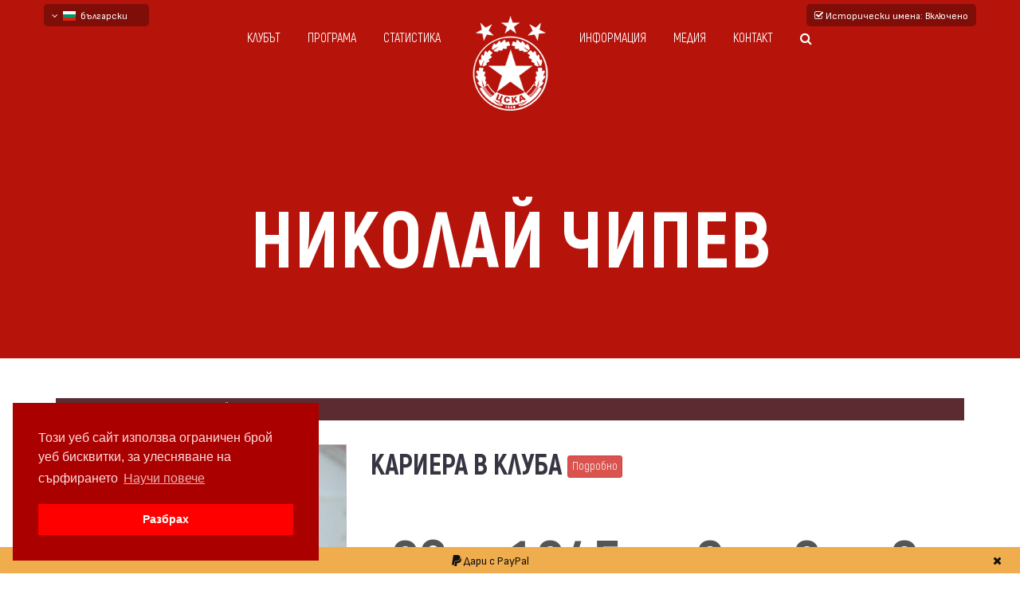

--- FILE ---
content_type: text/html; charset=UTF-8
request_url: https://www.fccska.com/%D0%BF%D1%80%D0%BE%D1%84%D0%B8%D0%BB/%D0%BD%D0%B8%D0%BA%D0%BE%D0%BB%D0%B0%D0%B9-%D1%87%D0%B8%D0%BF%D0%B5%D0%B2
body_size: 11369
content:
<!doctype html>
<!--[if lt IE 7]>		<html class="no-js lt-ie9 lt-ie8 lt-ie7" lang="bg"> <![endif]-->
<!--[if IE 7]>			<html class="no-js lt-ie9 lt-ie8" lang="bg"> <![endif]-->
<!--[if IE 8]>			<html class="no-js lt-ie9" lang="bg"> <![endif]-->
<!--[if gt IE 8]><!-->	<html class="no-js" lang="bg"> <!--<![endif]-->
	<head>
		<title>Николай Чипев &mdash; FCCSKA.com – сайт за статистика, история и медия архив на ФК ЦСКА</title>
		<meta http-equiv="Content-Type" content="text/html; charset=UTF-8" />
		<meta name="description" content="Николай Чипев - Юноша на ЦСКА, играе като дефанзивен халф или полузащитник. Дебютира през 2007, след което през същата година е даден под наем първо на Берое Стара Загора, а след това и на Чавдар Етрополе. През 2008 се завръща в ЦСКА, но скоро пак е даден под наем в Спортист Своге. С отбора на ЦСКА печели ..." />
		<meta name="viewport" content="width=device-width, initial-scale=1.0" />
		<meta name="robots" content="index, follow" />
		<meta name="msapplication-TileColor" content="#DA251D" />
		<meta name="msapplication-TileImage" content="/images/favicon/ms-icon-144x144.png" />
		<meta name="theme-color" content="#DA251D" />
						<meta property="og:url"           content="https://www.fccska.com/профил/николай-чипев" />
				<meta property="og:type"          content="profile" />
				<meta property="og:title"         content="Николай Чипев &mdash; FCCSKA.com – сайт за статистика, история и медия архив на ФК ЦСКА" />
				<meta property="og:description"   content="Николай Чипев - Юноша на ЦСКА, играе като дефанзивен халф или полузащитник. Дебютира през 2007, след което през същата година е даден под наем първо на Берое Стара Загора, а след това и на Чавдар Етрополе. През 2008 се завръща в ЦСКА, но скоро пак е даден под наем в Спортист Своге. С отбора на ЦСКА печели ..." />
				<meta property="og:image"         content="https://www.fccska.com/image/show/5c1a5ae1e2169a2ef6df1304da796aa3/07fe9417379102199a4905bba9447d9f/upload/2018/07/18/Nikolay_Chipev.jpg" />
				<meta property="fb:app_id"		  content="407044683103397" />
								<link rel="canonical" href="https://www.fccska.com/профил/николай-чипев" />
						<link rel="apple-touch-icon" sizes="57x57" href="/images/favicon/apple-icon-57x57.png" />
		<link rel="apple-touch-icon" sizes="60x60" href="/images/favicon/apple-icon-60x60.png" />
		<link rel="apple-touch-icon" sizes="72x72" href="/images/favicon/apple-icon-72x72.png" />
		<link rel="apple-touch-icon" sizes="76x76" href="/images/favicon/apple-icon-76x76.png" />
		<link rel="apple-touch-icon" sizes="114x114" href="/images/favicon/apple-icon-114x114.png" />
		<link rel="apple-touch-icon" sizes="120x120" href="/images/favicon/apple-icon-120x120.png" />
		<link rel="apple-touch-icon" sizes="144x144" href="/images/favicon/apple-icon-144x144.png" />
		<link rel="apple-touch-icon" sizes="152x152" href="/images/favicon/apple-icon-152x152.png" />
		<link rel="apple-touch-icon" sizes="180x180" href="/images/favicon/apple-icon-180x180.png" />
		<link rel="icon" type="image/png" sizes="192x192"  href="/images/favicon/android-icon-192x192.png" />
		<link rel="icon" type="image/png" sizes="32x32" href="/images/favicon/favicon-32x32.png" />
		<link rel="icon" type="image/png" sizes="96x96" href="/images/favicon/favicon-96x96.png" />
		<link rel="icon" type="image/png" sizes="16x16" href="/images/favicon/favicon-16x16.png" />
		<link rel="manifest" href="/images/favicon/manifest.json">
		<link rel="stylesheet" href="/css/theme/bootstrap.min.css" />
		<link rel="stylesheet" href="/css/theme/normalize.css" />
		<link rel="stylesheet"  href="/css/theme/font-awesome.min.css" />
		<link rel="stylesheet" href="/css/theme/transitions.css" />
		<link rel="stylesheet" href="/css/theme/prettyPhoto.css" />
		<link rel="stylesheet" href="/css/theme/swiper.min.css" />
		<link rel="stylesheet" href="/css/theme/jquery-ui.css" />
		<link rel="stylesheet" href="/css/theme/animate.css" />
		<link rel="stylesheet" href="/css/theme/owl.theme.css" />
		<link rel="stylesheet" href="/css/theme/owl.carousel.css" />
		<link rel="stylesheet" href="/css/theme/customScrollbar.css" />
		<link rel="stylesheet" href="/css/theme/icomoon.css" />
		<link rel="stylesheet" href="/css/theme/main.css?v=1.2" />
		<link rel="stylesheet" href="/css/theme/color.css" />
		<link rel="stylesheet" href="/css/theme/responsive.css" />
		<link href="/css/bootstrap-datetimepicker.min.css" rel="stylesheet" />
		<link href="/fonts/attractive/stylesheet.css" rel="stylesheet" />
		<link href="/fonts/akrobat/stylesheet.css" rel="stylesheet" />
		<link rel="preconnect" href="https://fonts.googleapis.com">
		<link rel="preconnect" href="https://fonts.gstatic.com" crossorigin>
		<link href="https://fonts.googleapis.com/css2?family=Sofia+Sans+Condensed:ital,wght@0,1..1000;1,1..1000&display=swap" rel="stylesheet">
				<link rel="stylesheet" type="text/css" href="//cdnjs.cloudflare.com/ajax/libs/cookieconsent2/3.0.3/cookieconsent.min.css" />
		<link rel="stylesheet" href="/css/css-loader.css" />
		<link rel="stylesheet" href="https://cdn.jsdelivr.net/gh/fancyapps/fancybox@3.5.7/dist/jquery.fancybox.min.css" />
		<link rel="stylesheet" href="/css/style.css?v=1.4.3" />
		<script src="/js/modernizr-2.8.3-respond-1.4.2.min.js"></script>
		<!-- Global site tag (gtag.js) - Google Analytics -->
		<script async src="https://www.googletagmanager.com/gtag/js?id=UA-118475991-1"></script>
		<script>
		  window.dataLayer = window.dataLayer || [];
		  function gtag(){dataLayer.push(arguments);}
		  gtag('js', new Date());

		  gtag('config', 'UA-118475991-1');
		</script>
		<script async src="//pagead2.googlesyndication.com/pagead/js/adsbygoogle.js"></script>
		<script>
		  (adsbygoogle = window.adsbygoogle || []).push({
		    google_ad_client: "ca-pub-7992283287587461",
		    enable_page_level_ads: true
		  });
		</script>
		<script>
		  window.fbAsyncInit = function() {
		    FB.init({
		      appId            : '407044683103397',
		      autoLogAppEvents : true,
		      xfbml            : true,
		      version          : 'v3.0'
		    });
		  };

		  (function(d, s, id){
		     var js, fjs = d.getElementsByTagName(s)[0];
		     if (d.getElementById(id)) {return;}
		     js = d.createElement(s); js.id = id;
		     js.src = "https://connect.facebook.net/en_US/sdk.js";
		     fjs.parentNode.insertBefore(js, fjs);
		   }(document, 'script', 'facebook-jssdk'));
		</script>
		<!-- Load Facebook SDK for JavaScript -->
		<script>(function(d, s, id) {
			var js, fjs = d.getElementsByTagName(s)[0];
			if (d.getElementById(id)) return;
			js = d.createElement(s); js.id = id;
			js.src = "https://connect.facebook.net/en_US/sdk.js#xfbml=1";
			fjs.parentNode.insertBefore(js, fjs);
			}(document, 'script', 'facebook-jssdk'));
		</script>
	</head>
	<body  class="bodypage">
		<div id="fb-root"></div>
		<!--************************************
				Wrapper Start
		*************************************-->
		<div id="tg-wrapper" class="tg-wrapper tg-haslayout">
			<!--************************************
		Mobile Menu Start
*************************************-->
<div id="tg-navigationm-mobile" class="tg-navigationm-mobile collapse navbar-collapse">
	<span id="tg-close" class="tg-close fa fa-close"></span>
	<div class="tg-colhalf">
		<ul>
			<li>
				<a href="/клубът" class="submenulink">Клубът</a>
				<ul class="tg-dropdown-menu">
					<li><a href="/настоящ-състав">Настоящ състав</a></li>
					<li><a href="/треньори">Треньори</a></li>
					<li><a href="/профили">Профили</a></li>
					<li><a href="/емблеми-на-цска">Емблеми</a></li>
													<li><a href="/екипи">Екипи</a></li>
								<li><a href="/бази">Бази</a></li>
											</ul>
			</li>
			<li>
				<a href="/програма">Програма</a>
			</li>
			<li>
				<a class="submenulink">Статистика</a>
				<ul class="tg-dropdown-menu">
					<li><a href="/сезони">Сезони</a></li>
					<li><a href="/турнири">Турнири</a></li>
					<li><a href="/клубове">Срещу другите</a></li>
					<li><a href="/най-големи-победи">Най-големи победи</a></li>
					<li><a href="/на-днешния-ден">На днешния ден</a></li>
				</ul>
			</li>
			<li>
				<a class="submenulink">Информация</a>
				<ul class="tg-dropdown-menu">
											<li><a href="/история">История</a></li>
						<li><a href="/коментари-и-анализи">Коментари и анализи</a></li>
											<li><a href="/за-fccska-com">За нас</a></li>
					<li><a href="/източници">Източници</a></li>
				</ul>
			</li>
			<li>
				<a class="submenulink">Медия</a>
				<ul class="tg-dropdown-menu">
					<li><a href="/галерия">Галерия</a></li>
					<li><a href="/видео">Видео</a></li>
					<li><a href="/филмова-фотография">Филмова фотография</a></li>
					<li><a href="/мачови-програми">Мачови програми</a></li>
					<li><a href="/библиотека">Библиотека</a></li>
					<li><a href="/сувенири">Сувенири</a></li>
				</ul>
			</li>
			<li><a href="/контакт">Контакт</a></li>
			<li class="">
				<a class="tg-btn-search" href="javascript:void(0)"><i class="fa fa-search"></i></a>
			</li>
		</ul>
	</div>
</div>
<!--************************************
		Mobile Menu End
*************************************-->
<!--************************************
		Header Start
*************************************-->
<header id="tg-header" class="tg-header tg-haslayout">
	<div class="container relative">
		<div class="language_container">
									<span data-href="https://www.fccska.com" class="change_language"><span class="fa fa-angle-down"></span>&nbsp;&nbsp;<img src="https://www.fccska.com/images/flags/bul.svg" class="flag-sm" alt="bulgarian" />&nbsp;&nbsp;български</span>
								<div class="change_language_container">
											<a href="https://en.fccska.com" class="change_language_item"><img src="https://www.fccska.com/images/flags/gbr.svg" class="flag-sm" alt="English - beta" />&nbsp;&nbsp;English - beta</a>
													<a href="https://ru.fccska.com" class="change_language_item"><img src="https://www.fccska.com/images/flags/rus.svg" class="flag-sm" alt="русский - бета" />&nbsp;&nbsp;русский - бета</a>
									</div>
		</div>
						<a href="#" id="dont-historic-names"><span class="fa fa-check-square-o"></span> Исторически имена<span class="hidden-xs">: Включено</span></a>
						<div class="col-md-10 col-md-offset-1 col-sm-12 col-xs-12">
			<div class="row">
				<nav id="tg-nav" class="tg-nav brand-center">
					<div class="navbar-header">
						<button type="button" class="navbar-toggle collapsed" data-toggle="collapse" data-target="#tg-navigationm-mobile">
							<i class="fa fa-bars"></i>
						</button>
						<strong class="tg-logo">
							<a href="/"><img src="/images/logo.png" alt="image description"></a>
						</strong>
					</div>
					<div id="tg-navigation" class="tg-navigation">
						<div class="tg-colhalf">
							<ul>
								<li>
									<a href="/клубът">Клубът</a>
									<ul class="tg-dropdown-menu">
										<li><a href="/настоящ-състав">Настоящ състав</a></li>
										<li><a href="/треньори">Треньори</a></li>
										<li><a href="/профили">Профили</a></li>
										<li><a href="/емблеми-на-цска">Емблеми</a></li>
																					<li><a href="/екипи">Екипи</a>
												<ul class="tg-dropdown-menu">
													<li><a href="/екипи-на-цска-през-2020-те">през 2020-те</a></li>
													<li><a href="/екипи-на-цска-през-2010-те">през 2010-те</a></li>
													<li><a href="/екипи-на-цска-през-2000-те">през 2000-те</a></li>
													<li><a href="/екипи-на-цска-през-1990-те">през 1990-те</a></li>
													<li><a href="/екипи-на-цска-през-1980-те">през 1980-те</a></li>
													<li><a href="/екипи-на-цска-през-1970-те">през 1970-те</a></li>
													<li><a href="/екипи-на-цска-през-1960-те">през 1960-те</a></li>
													<li><a href="/екипи-на-цска-през-1950-те">през 1950-те</a></li>
												</ul>
											</li>
											<li><a href="/бази">Бази</a></li>
																				</ul>
								</li>
								<li>
									<a href="/програма">Програма</a>
								</li>
								<li>
									<a>Статистика</a>
									<ul class="tg-dropdown-menu">
										<li><a href="/сезони">Сезони</a></li>
										<li><a href="/турнири">Турнири</a></li>
										<li><a href="/клубове">Срещу другите</a></li>
										<li><a href="/най-големи-победи">Най-големи победи</a></li>
										<li><a href="/на-днешния-ден">На днешния ден</a></li>
									</ul>
								</li>
							</ul>
						</div>
						<div class="tg-colhalf">
							<ul>
								<li>
									<a>Информация</a>
									<ul class="tg-dropdown-menu">
																					<li><a href="/история">История</a></li>
											<li><a href="/коментари-и-анализи">Коментари и анализи</a></li>
																					<li><a href="/за-fccska-com" class="submenulink">За нас</a></li>
										<li><a href="/източници">Източници</a></li>
										<li><a href="/авторски-права">Авторски права</a></li>
									</ul>
								</li>
								<li>
									<a>Медия</a>
									<ul class="tg-dropdown-menu">
										<li><a href="/галерия">Галерия</a></li>
										<li><a href="/видео">Видео</a></li>
										<li><a href="/филмова-фотография">Филмова фотография</a></li>
										<li><a href="/мачови-програми">Мачови програми</a></li>
										<li><a href="/библиотека">Библиотека</a></li>
										<li><a href="/сувенири">Сувенири</a></li>
									</ul>
								</li>
								<li><a href="/контакт">Контакт</a></li>
								<li class="">
									<a class="tg-btn-search" href="javascript:void(0)"><i class="fa fa-search"></i></a>
								</li>
							</ul>
						</div>
					</div>
				</nav>
			</div>
		</div>
	</div>
</header>
<!--************************************
		Header End
*************************************-->
			<!--************************************
		Banner Start
*************************************-->
<div class="tg-banner tg-haslayout">
	<div class="tg-imglayer"></div>
	<div class="container">
		<div class="row">
			<div class="tg-banner-content tg-haslayout">
				<div class="tg-pagetitle">
					<h1><span>Николай Чипев</span></h1>
				</div>
			</div>
		</div>
	</div>
</div>
<!--************************************
		Banner End
*************************************-->
			<!--************************************
					Main Start
			*************************************-->
			<main id="tg-main" class="tg-main tg-haslayout">
				<div class="tg-main-section tg-haslayout player-profile">
	<div class="container">
		<div class="row">
			<div id="tg-twocolumns" class="tg-twocolumns tg-haslayout">
				<div class="col-sm-12 col-xs-12">
					<figure class="tg-postimg tg-postimgdetail">
						<figcaption>
							<ul class="tg-postmetadata">
								<li><a href="/">Начало</a></li>
								<li><a href="/профили">Профили</a></li>
																<li>
									Николай Чипев								</li>
															</ul>
						</figcaption>
					</figure>
				</div>
				<div class="col-xs-12">
					<div class="col-sm-4">
						<div class="player-profile-leftside">
																<div class="relative">
										<a href="https://www.fccska.com/image/show/53b2437c2b0ba1106f0399d74a4d5ca1/92eb5ffee6ae2fec3ad71c777531578f/upload/2018/07/18/Nikolay_Chipev.jpg" rel="gallery" class="fancy-match zoom_in" title="" data-caption="" data-copy="">
											<img class="img-responsive" src="https://www.fccska.com/image/show/5c1a5ae1e2169a2ef6df1304da796aa3/07fe9417379102199a4905bba9447d9f/upload/2018/07/18/Nikolay_Chipev.jpg" alt="Николай Чипев" title="Николай Чипев" />
										</a>
																			</div>
																<div class="clearfix"></div>
							
							<h3>
								Николай Чипев											<div>
												<small>Николай Стаменов Чипев</small>
											</div>
																		</h3>
																<span>Дефанзивен халф, Полузащитник</span>
																<h4>Националност</h4>
							<span><img src="https://www.fccska.com/images/flags/bul.svg" class="flag" alt="BUL" /> България</span>
																<h4>Дата на раждане</h4>
									<span>20 февруари 1989 г. /на  36 години/</span>
																			<br /><span>София</span>
																	<div class="player-share">
								<ul>
									<li><a class="facebook facebook_share" href="#"><i class="fa fa-facebook"></i></a></li>
									<li><a class="twitter twitter_share" href="#"><i class="fa fa-twitter"></i></a></li>
																	</ul>
							</div>
																	<aside id="profile-other-info">
											<p><strong>Сезони за ЦСКА:</strong></p>

<p>2006/2007 - 7 мача</p>

<p>2007/2008 - 0 мача</p>

<p>2008/2009 - 22 мача</p>

<p>2009/2010 - 0 мача</p>
										</aside>
															</div>
						<!--player-profile-leftside-->
					</div>
					<!--col-sm-4-->

					<div class="col-sm-8">
						<div class="player-profile-rightside">
																<div class="media">
										<h2>Кариера в клуба <button type="button" id="show_detailed_profile_stats" class="btn btn-sm btn-danger" data-d="Подробно" data-c="Общо">Подробно</button></h2>
										<div id="combined_profile_stats">
											<div class="col-xs-2">
												<h3>29<small class="text-danger"></small></h3>
												<span>Мача</span>
											</div>
											<div class="col-xs-4">
												<h3>1245<small class="text-danger"></small></h3>
												<span>Минути</span>
											</div>
											<div class="col-xs-2">
												<h3>0<small class="text-danger"></small></h3>
												<span>Гола</span>
											</div>
																								<div class="col-xs-2">
														<h3>2<small class="text-danger"></small></h3>
														<span>Жълти картона</span>
													</div>
													<div class="col-xs-2">
														<h3>0<small class="text-danger"></small></h3>
														<span>Червени картона</span>
													</div>
																						</div>
									</div>
																		<table id="detailed_profile_stats" class="hidden">
											<thead>
												<tr class="text-center">
													<td>&nbsp;</td>
													<td>Мача<small class="text-danger"></small></td>
													<td>Минути<small class="text-danger"></small></td>
													<td>Гола<small class="text-danger"></small></td>
																												<td>ЖК<small class="text-danger"></small></td>
															<td>ЧК<small class="text-danger"></small></td>
																											</tr>
											</thead>
											<tbody>
																										<tr>
															<td>
																<span>Първенство</span>
															</td>
															<td class="text-center">
																<span>26</span>
															</td>
															<td class="text-center">
																<span>1115</span>
															</td>
															<td class="text-center">
																<span>0</span>
															</td>
																																<td class="text-center">
																		<span>1</span>
																	</td>
																																<td class="text-center">
																<span>0</span>
															</td>
														</tr>
																											<tr>
															<td>
																<span>Купи</span>
															</td>
															<td class="text-center">
																<span>3</span>
															</td>
															<td class="text-center">
																<span>130</span>
															</td>
															<td class="text-center">
																<span>0</span>
															</td>
																																<td class="text-center">
																		<span>1</span>
																	</td>
																																<td class="text-center">
																<span>0</span>
															</td>
														</tr>
																								</tbody>
										</table>
																				<div id="profile-biography">
											<h3>Кариера</h3>
											<p>Юноша на ЦСКА, играе като дефанзивен халф или полузащитник. Дебютира през 2007, след което през същата година е даден под наем първо на Берое Стара Загора, а след това и на Чавдар Етрополе. През 2008 се завръща в ЦСКА, но скоро пак е даден под наем в Спортист Своге. С отбора на ЦСКА печели шампионска титла през сезон 2007/08 и суперкупата на България през 2008. След като се завръща в ЦСКА, отново не успява да се наложи и през 2010 преминава в Локомотив Пловдив. През 2011 преминава първо в Хамрун Спартанс Малта, а след това и в Монтана. През 2012 играе във Видима-Раковски Севлиево, а след това и в Славия София. През 2013 играе за Светкавица Търговище, а след това и в Нефтохимик Бургас. Следващата 2014 отново е в два отбора Берое Стара Загора и Спартак Варна. През 2015 играе за отборите на Динамо Самарканд Узбекистан и Бухара Узбекистан. През 2016 играе за Спартак Плевен, а след което и за Монтана от лятото до края на 2016.</p>

<p>Играе мачове за националния ни тим до 19 години, след което играе и 8 мача с 1 гол за тима ни до 21 години.</p>
										</div>
																		<h6>Мачове за:</h6>
									<ul id="profile_matches_for" class="nav nav-pills nav-justified">
																							<li class="active" role="presentation"><a href="#matches_for_cska" class="btn btn-default" data-toggle="pill"><img alt="" src="https://www.fccska.com/image/show/abe9660bfb7ae0ea2839df10aec17c24/92eb5ffee6ae2fec3ad71c777531578f/upload/2024/01/02/cska-alt.png" srcset="https://www.fccska.com/image/show/abe9660bfb7ae0ea2839df10aec17c24/92eb5ffee6ae2fec3ad71c777531578f/upload/2024/01/02/cska-alt.png, https://www.fccska.com/image/show/33fe0c347e81a51911feab213fc3e7a2/92eb5ffee6ae2fec3ad71c777531578f/upload/2024/01/02/cska-alt.png 2x" alt="ЦСКА (София)" title="ЦСКА (София)" /> ЦСКА</a></li>
																									<li class="" role="presentation" class=""><a href="#matches_for_cska2" class="btn btn-default" data-toggle="pill"><img alt="" src="https://www.fccska.com/image/show/abe9660bfb7ae0ea2839df10aec17c24/92eb5ffee6ae2fec3ad71c777531578f/upload/2024/01/02/cska-alt-1704191860.png" srcset="https://www.fccska.com/image/show/abe9660bfb7ae0ea2839df10aec17c24/92eb5ffee6ae2fec3ad71c777531578f/upload/2024/01/02/cska-alt-1704191860.png, https://www.fccska.com/image/show/33fe0c347e81a51911feab213fc3e7a2/92eb5ffee6ae2fec3ad71c777531578f/upload/2024/01/02/cska-alt-1704191860.png 2x" alt="ЦСКА II (София)" title="ЦСКА II (София)" /> ЦСКА II</a></li>
																					</ul>
									<h6>Мачове като:</h6>
									<div id="profile_matches_as" class="tab-content">
										<div class="tab-pane fade in active" id="matches_for_cska">
											<ul class="nav nav-pills nav-justified">
																									<li class="active"><a href="https://www.fccska.com/профил/николай-чипев/type:player/page:1" class="btn btn-default btn-sm">Играч</a></li>
																											<li class=""><a href="https://www.fccska.com/профил/николай-чипев/type:friendly/page:1" class="btn btn-default btn-sm">Играч - Неофициални</a></li>
																								</ul>
										</div>
										<div class="tab-pane fade in " id="matches_for_cska2">
											<ul class="nav nav-pills nav-justified">
																									<li class=""><a href="https://www.fccska.com/профил/николай-чипев/type:reserve/page:1" class="btn btn-default btn-sm">Играч</a></li>
																								</ul>
										</div>
										<div class="tab-pane fade in " id="matches_for_u21">
											<ul class="nav nav-pills nav-justified">
																						</ul>
										</div>
										<div class="tab-pane fade in " id="matches_for_chavdar">
											<ul class="nav nav-pills nav-justified">
																						</ul>
										</div>
										<div class="tab-pane fade in " id="matches_for_as23">
											<ul class="nav nav-pills nav-justified">
																						</ul>
										</div>
									</div>
									<section id="profile_matches">	<div class="tg-section-heading mt20">
		<h3 class="relative">
			официални мачове
								<a href="https://www.fccska.com/профил/николай-чипев/type:player/page:0" class="prev-profile-matches tg-themebtnnext link_disabled"" data-p="661" data-page="-1" data-type="player" ><span class="fa fa-angle-left"></span></a>
					<a href="https://www.fccska.com/профил/николай-чипев/type:player/page:2" class="next-profile-matches tg-themebtnprev " data-p="661" data-page="1" data-type="player" ><span class="fa fa-angle-right"></span></a>
							</h3>
	</div>
	<section id="fixtures">
		<div class="clearfix"></div>
							<h5 class="match-tournament">
						<a href="/турнир/а-футболна-група-2008-09">„А“ футболна група 2008/09 &mdash; 30-и кръг</a>
											</h5>
					<div class="row fixture clearfix">
						<div class="col-xs-4 col-sm-4">
							<div class="pull-left team-logo">
								<img src="https://www.fccska.com/image/show/d8827e79992d7b206182a9a4f5fbc277/92eb5ffee6ae2fec3ad71c777531578f/upload/2017/09/07/CSKA_Sofia.png" srcset="https://www.fccska.com/image/show/d8827e79992d7b206182a9a4f5fbc277/92eb5ffee6ae2fec3ad71c777531578f/upload/2017/09/07/CSKA_Sofia.png, https://www.fccska.com/image/show/99f709c3cf9333a54bfc3f817dd932c7/92eb5ffee6ae2fec3ad71c777531578f/upload/2017/09/07/CSKA_Sofia.png 2x" alt="ЦСКА (София)" />
							</div>
							<h4>ЦСКА<br/><small>(София)</small></h4>
						</div>
						<div class="col-xs-4 col-sm-4 status text-center">
																	<h3>
											<a href="https://www.fccska.com/среща/m:цска-софия-локомотив-мездра-2-1/d:2009-06-13-17-00">
												2:1 																							</a>
										</h3>
																		<div class="fixture-date">
										13 юни 2009 г. 17:00 ч.									</div>
																<div class="fixture-stadium">
								Локомотив, Мездра							</div>
						</div>
						<div class="col-xs-4 col-sm-4 text-right">
							<div class="pull-right team-logo">
								<img src="https://www.fccska.com/image/show/d8827e79992d7b206182a9a4f5fbc277/92eb5ffee6ae2fec3ad71c777531578f/upload/2017/08/28/10119.png" srcset="https://www.fccska.com/image/show/d8827e79992d7b206182a9a4f5fbc277/92eb5ffee6ae2fec3ad71c777531578f/upload/2017/08/28/10119.png, https://www.fccska.com/image/show/99f709c3cf9333a54bfc3f817dd932c7/92eb5ffee6ae2fec3ad71c777531578f/upload/2017/08/28/10119.png 2x" alt="Локомотив (Мездра)" />
							</div>
							<h4>Локомотив<br/><small>(Мездра)</small></h4>
						</div>
					</div>
									<h5 class="match-tournament">
						<a href="/турнир/а-футболна-група-2008-09">„А“ футболна група 2008/09 &mdash; 28-и кръг</a>
											</h5>
					<div class="row fixture clearfix">
						<div class="col-xs-4 col-sm-4">
							<div class="pull-left team-logo">
								<img src="https://www.fccska.com/image/show/d8827e79992d7b206182a9a4f5fbc277/92eb5ffee6ae2fec3ad71c777531578f/upload/2017/09/07/CSKA_Sofia.png" srcset="https://www.fccska.com/image/show/d8827e79992d7b206182a9a4f5fbc277/92eb5ffee6ae2fec3ad71c777531578f/upload/2017/09/07/CSKA_Sofia.png, https://www.fccska.com/image/show/99f709c3cf9333a54bfc3f817dd932c7/92eb5ffee6ae2fec3ad71c777531578f/upload/2017/09/07/CSKA_Sofia.png 2x" alt="ЦСКА (София)" />
							</div>
							<h4>ЦСКА<br/><small>(София)</small></h4>
						</div>
						<div class="col-xs-4 col-sm-4 status text-center">
																	<h3>
											<a href="https://www.fccska.com/среща/m:цска-софия-локомотив-софия-1-0/d:2009-05-23-17-00">
												1:0 																							</a>
										</h3>
																		<div class="fixture-date">
										23 май 2009 г. 17:00 ч.									</div>
																<div class="fixture-stadium">
								Васил Левски, София							</div>
						</div>
						<div class="col-xs-4 col-sm-4 text-right">
							<div class="pull-right team-logo">
								<img src="https://www.fccska.com/image/show/d8827e79992d7b206182a9a4f5fbc277/92eb5ffee6ae2fec3ad71c777531578f/upload/2015/05/30/lokosf-1432992510.png" srcset="https://www.fccska.com/image/show/d8827e79992d7b206182a9a4f5fbc277/92eb5ffee6ae2fec3ad71c777531578f/upload/2015/05/30/lokosf-1432992510.png, https://www.fccska.com/image/show/99f709c3cf9333a54bfc3f817dd932c7/92eb5ffee6ae2fec3ad71c777531578f/upload/2015/05/30/lokosf-1432992510.png 2x" alt="Локомотив (София)" />
							</div>
							<h4>Локомотив<br/><small>(София)</small></h4>
						</div>
					</div>
									<h5 class="match-tournament">
						<a href="/турнир/а-футболна-група-2008-09">„А“ футболна група 2008/09 &mdash; 25-и кръг</a>
											</h5>
					<div class="row fixture clearfix">
						<div class="col-xs-4 col-sm-4">
							<div class="pull-left team-logo">
								<img src="https://www.fccska.com/image/show/d8827e79992d7b206182a9a4f5fbc277/92eb5ffee6ae2fec3ad71c777531578f/upload/2017/11/09/chernomoretsBS4.png" srcset="https://www.fccska.com/image/show/d8827e79992d7b206182a9a4f5fbc277/92eb5ffee6ae2fec3ad71c777531578f/upload/2017/11/09/chernomoretsBS4.png, https://www.fccska.com/image/show/99f709c3cf9333a54bfc3f817dd932c7/92eb5ffee6ae2fec3ad71c777531578f/upload/2017/11/09/chernomoretsBS4.png 2x" alt="Черноморец Бургас (Бургас)" />
							</div>
							<h4>Черноморец Бургас<br/><small>(Бургас)</small></h4>
						</div>
						<div class="col-xs-4 col-sm-4 status text-center">
																	<h3>
											<a href="https://www.fccska.com/среща/m:черноморец-бургас-бургас-цска-софия-0-1/d:2009-05-02-18-00">
												0:1 																							</a>
										</h3>
																		<div class="fixture-date">
										 2 май 2009 г. 18:00 ч.									</div>
																<div class="fixture-stadium">
								Лазур, Бургас							</div>
						</div>
						<div class="col-xs-4 col-sm-4 text-right">
							<div class="pull-right team-logo">
								<img src="https://www.fccska.com/image/show/d8827e79992d7b206182a9a4f5fbc277/92eb5ffee6ae2fec3ad71c777531578f/upload/2017/09/07/CSKA_Sofia.png" srcset="https://www.fccska.com/image/show/d8827e79992d7b206182a9a4f5fbc277/92eb5ffee6ae2fec3ad71c777531578f/upload/2017/09/07/CSKA_Sofia.png, https://www.fccska.com/image/show/99f709c3cf9333a54bfc3f817dd932c7/92eb5ffee6ae2fec3ad71c777531578f/upload/2017/09/07/CSKA_Sofia.png 2x" alt="ЦСКА (София)" />
							</div>
							<h4>ЦСКА<br/><small>(София)</small></h4>
						</div>
					</div>
									<h5 class="match-tournament">
						<a href="/турнир/а-футболна-група-2008-09">„А“ футболна група 2008/09 &mdash; 24-ти кръг</a>
											</h5>
					<div class="row fixture clearfix">
						<div class="col-xs-4 col-sm-4">
							<div class="pull-left team-logo">
								<img src="https://www.fccska.com/image/show/d8827e79992d7b206182a9a4f5fbc277/92eb5ffee6ae2fec3ad71c777531578f/upload/2017/09/07/CSKA_Sofia.png" srcset="https://www.fccska.com/image/show/d8827e79992d7b206182a9a4f5fbc277/92eb5ffee6ae2fec3ad71c777531578f/upload/2017/09/07/CSKA_Sofia.png, https://www.fccska.com/image/show/99f709c3cf9333a54bfc3f817dd932c7/92eb5ffee6ae2fec3ad71c777531578f/upload/2017/09/07/CSKA_Sofia.png 2x" alt="ЦСКА (София)" />
							</div>
							<h4>ЦСКА<br/><small>(София)</small></h4>
						</div>
						<div class="col-xs-4 col-sm-4 status text-center">
																	<h3>
											<a href="https://www.fccska.com/среща/m:цска-софия-ботев-1912-пловдив-2-1/d:2009-04-26-19-30">
												2:1 																							</a>
										</h3>
																		<div class="fixture-date">
										26 април 2009 г. 19:30 ч.									</div>
																<div class="fixture-stadium">
								Българска армия, София							</div>
						</div>
						<div class="col-xs-4 col-sm-4 text-right">
							<div class="pull-right team-logo">
								<img src="https://www.fccska.com/image/show/d8827e79992d7b206182a9a4f5fbc277/92eb5ffee6ae2fec3ad71c777531578f/upload/2017/09/08/botevpd2.png" srcset="https://www.fccska.com/image/show/d8827e79992d7b206182a9a4f5fbc277/92eb5ffee6ae2fec3ad71c777531578f/upload/2017/09/08/botevpd2.png, https://www.fccska.com/image/show/99f709c3cf9333a54bfc3f817dd932c7/92eb5ffee6ae2fec3ad71c777531578f/upload/2017/09/08/botevpd2.png 2x" alt="Ботев 1912 (Пловдив)" />
							</div>
							<h4>Ботев 1912<br/><small>(Пловдив)</small></h4>
						</div>
					</div>
									<h5 class="match-tournament">
						<a href="/турнир/а-футболна-група-2008-09">„А“ футболна група 2008/09 &mdash; 23-ти кръг</a>
											</h5>
					<div class="row fixture clearfix">
						<div class="col-xs-4 col-sm-4">
							<div class="pull-left team-logo">
								<img src="https://www.fccska.com/image/show/d8827e79992d7b206182a9a4f5fbc277/92eb5ffee6ae2fec3ad71c777531578f/upload/2017/10/19/vihren-1508414948.png" srcset="https://www.fccska.com/image/show/d8827e79992d7b206182a9a4f5fbc277/92eb5ffee6ae2fec3ad71c777531578f/upload/2017/10/19/vihren-1508414948.png, https://www.fccska.com/image/show/99f709c3cf9333a54bfc3f817dd932c7/92eb5ffee6ae2fec3ad71c777531578f/upload/2017/10/19/vihren-1508414948.png 2x" alt="Вихрен (Сандански)" />
							</div>
							<h4>Вихрен<br/><small>(Сандански)</small></h4>
						</div>
						<div class="col-xs-4 col-sm-4 status text-center">
																	<h3>
											<a href="https://www.fccska.com/среща/m:вихрен-сандански-цска-софия-1-4/d:2009-04-22-15-00">
												1:4 																							</a>
										</h3>
																		<div class="fixture-date">
										22 април 2009 г. 15:00 ч.									</div>
																<div class="fixture-stadium">
								Осогово, Кюстендил							</div>
						</div>
						<div class="col-xs-4 col-sm-4 text-right">
							<div class="pull-right team-logo">
								<img src="https://www.fccska.com/image/show/d8827e79992d7b206182a9a4f5fbc277/92eb5ffee6ae2fec3ad71c777531578f/upload/2017/09/07/CSKA_Sofia.png" srcset="https://www.fccska.com/image/show/d8827e79992d7b206182a9a4f5fbc277/92eb5ffee6ae2fec3ad71c777531578f/upload/2017/09/07/CSKA_Sofia.png, https://www.fccska.com/image/show/99f709c3cf9333a54bfc3f817dd932c7/92eb5ffee6ae2fec3ad71c777531578f/upload/2017/09/07/CSKA_Sofia.png 2x" alt="ЦСКА (София)" />
							</div>
							<h4>ЦСКА<br/><small>(София)</small></h4>
						</div>
					</div>
									<h5 class="match-tournament">
						<a href="/турнир/а-футболна-група-2008-09">„А“ футболна група 2008/09 &mdash; 22-ри кръг</a>
											</h5>
					<div class="row fixture clearfix">
						<div class="col-xs-4 col-sm-4">
							<div class="pull-left team-logo">
								<img src="https://www.fccska.com/image/show/d8827e79992d7b206182a9a4f5fbc277/92eb5ffee6ae2fec3ad71c777531578f/upload/2017/09/07/CSKA_Sofia.png" srcset="https://www.fccska.com/image/show/d8827e79992d7b206182a9a4f5fbc277/92eb5ffee6ae2fec3ad71c777531578f/upload/2017/09/07/CSKA_Sofia.png, https://www.fccska.com/image/show/99f709c3cf9333a54bfc3f817dd932c7/92eb5ffee6ae2fec3ad71c777531578f/upload/2017/09/07/CSKA_Sofia.png 2x" alt="ЦСКА (София)" />
							</div>
							<h4>ЦСКА<br/><small>(София)</small></h4>
						</div>
						<div class="col-xs-4 col-sm-4 status text-center">
																	<h3>
											<a href="https://www.fccska.com/среща/m:цска-софия-пирин-благоевград-благоевград-4-1/d:2009-04-18-19-00">
												4:1 																							</a>
										</h3>
																		<div class="fixture-date">
										18 април 2009 г. 19:00 ч.									</div>
																<div class="fixture-stadium">
								Българска армия, София							</div>
						</div>
						<div class="col-xs-4 col-sm-4 text-right">
							<div class="pull-right team-logo">
								<img src="https://www.fccska.com/image/show/d8827e79992d7b206182a9a4f5fbc277/92eb5ffee6ae2fec3ad71c777531578f/upload/2017/09/07/pirin19221.png" srcset="https://www.fccska.com/image/show/d8827e79992d7b206182a9a4f5fbc277/92eb5ffee6ae2fec3ad71c777531578f/upload/2017/09/07/pirin19221.png, https://www.fccska.com/image/show/99f709c3cf9333a54bfc3f817dd932c7/92eb5ffee6ae2fec3ad71c777531578f/upload/2017/09/07/pirin19221.png 2x" alt="Пирин Благоевград (Благоевград)" />
							</div>
							<h4>Пирин Благоевград<br/><small>(Благоевград)</small></h4>
						</div>
					</div>
									<h5 class="match-tournament">
						<a href="/турнир/а-футболна-група-2008-09">„А“ футболна група 2008/09 &mdash; 21-ви кръг</a>
											</h5>
					<div class="row fixture clearfix">
						<div class="col-xs-4 col-sm-4">
							<div class="pull-left team-logo">
								<img src="https://www.fccska.com/image/show/d8827e79992d7b206182a9a4f5fbc277/92eb5ffee6ae2fec3ad71c777531578f/upload/2017/11/08/minyor1.png" srcset="https://www.fccska.com/image/show/d8827e79992d7b206182a9a4f5fbc277/92eb5ffee6ae2fec3ad71c777531578f/upload/2017/11/08/minyor1.png, https://www.fccska.com/image/show/99f709c3cf9333a54bfc3f817dd932c7/92eb5ffee6ae2fec3ad71c777531578f/upload/2017/11/08/minyor1.png 2x" alt="Миньор (Перник)" />
							</div>
							<h4>Миньор<br/><small>(Перник)</small></h4>
						</div>
						<div class="col-xs-4 col-sm-4 status text-center">
																	<h3>
											<a href="https://www.fccska.com/среща/m:миньор-перник-цска-софия-0-1/d:2009-04-11-13-00">
												0:1 																							</a>
										</h3>
																		<div class="fixture-date">
										11 април 2009 г. 13:00 ч.									</div>
																<div class="fixture-stadium">
								Миньор, Перник							</div>
						</div>
						<div class="col-xs-4 col-sm-4 text-right">
							<div class="pull-right team-logo">
								<img src="https://www.fccska.com/image/show/d8827e79992d7b206182a9a4f5fbc277/92eb5ffee6ae2fec3ad71c777531578f/upload/2017/09/07/CSKA_Sofia.png" srcset="https://www.fccska.com/image/show/d8827e79992d7b206182a9a4f5fbc277/92eb5ffee6ae2fec3ad71c777531578f/upload/2017/09/07/CSKA_Sofia.png, https://www.fccska.com/image/show/99f709c3cf9333a54bfc3f817dd932c7/92eb5ffee6ae2fec3ad71c777531578f/upload/2017/09/07/CSKA_Sofia.png 2x" alt="ЦСКА (София)" />
							</div>
							<h4>ЦСКА<br/><small>(София)</small></h4>
						</div>
					</div>
									<h5 class="match-tournament">
						<a href="/турнир/а-футболна-група-2008-09">„А“ футболна група 2008/09 &mdash; 19-и кръг</a>
											</h5>
					<div class="row fixture clearfix">
						<div class="col-xs-4 col-sm-4">
							<div class="pull-left team-logo">
								<img src="https://www.fccska.com/image/show/d8827e79992d7b206182a9a4f5fbc277/92eb5ffee6ae2fec3ad71c777531578f/upload/2017/09/07/spartak_vn.png" srcset="https://www.fccska.com/image/show/d8827e79992d7b206182a9a4f5fbc277/92eb5ffee6ae2fec3ad71c777531578f/upload/2017/09/07/spartak_vn.png, https://www.fccska.com/image/show/99f709c3cf9333a54bfc3f817dd932c7/92eb5ffee6ae2fec3ad71c777531578f/upload/2017/09/07/spartak_vn.png 2x" alt="Спартак (Варна)" />
							</div>
							<h4>Спартак<br/><small>(Варна)</small></h4>
						</div>
						<div class="col-xs-4 col-sm-4 status text-center">
																	<h3>
											<a href="https://www.fccska.com/среща/m:спартак-варна-цска-софия-0-2/d:2009-03-21-15-30">
												0:2 																							</a>
										</h3>
																		<div class="fixture-date">
										21 март 2009 г. 15:30 ч.									</div>
																<div class="fixture-stadium">
								Спартак, Варна							</div>
						</div>
						<div class="col-xs-4 col-sm-4 text-right">
							<div class="pull-right team-logo">
								<img src="https://www.fccska.com/image/show/d8827e79992d7b206182a9a4f5fbc277/92eb5ffee6ae2fec3ad71c777531578f/upload/2017/09/07/CSKA_Sofia.png" srcset="https://www.fccska.com/image/show/d8827e79992d7b206182a9a4f5fbc277/92eb5ffee6ae2fec3ad71c777531578f/upload/2017/09/07/CSKA_Sofia.png, https://www.fccska.com/image/show/99f709c3cf9333a54bfc3f817dd932c7/92eb5ffee6ae2fec3ad71c777531578f/upload/2017/09/07/CSKA_Sofia.png 2x" alt="ЦСКА (София)" />
							</div>
							<h4>ЦСКА<br/><small>(София)</small></h4>
						</div>
					</div>
									<h5 class="match-tournament">
						<a href="/турнир/а-футболна-група-2008-09">„А“ футболна група 2008/09 &mdash; 18-и кръг</a>
											</h5>
					<div class="row fixture clearfix">
						<div class="col-xs-4 col-sm-4">
							<div class="pull-left team-logo">
								<img src="https://www.fccska.com/image/show/d8827e79992d7b206182a9a4f5fbc277/92eb5ffee6ae2fec3ad71c777531578f/upload/2017/09/08/lokopd1.png" srcset="https://www.fccska.com/image/show/d8827e79992d7b206182a9a4f5fbc277/92eb5ffee6ae2fec3ad71c777531578f/upload/2017/09/08/lokopd1.png, https://www.fccska.com/image/show/99f709c3cf9333a54bfc3f817dd932c7/92eb5ffee6ae2fec3ad71c777531578f/upload/2017/09/08/lokopd1.png 2x" alt="Локомотив 1936 (Пловдив)" />
							</div>
							<h4>Локомотив 1936<br/><small>(Пловдив)</small></h4>
						</div>
						<div class="col-xs-4 col-sm-4 status text-center">
																	<h3>
											<a href="https://www.fccska.com/среща/m:локомотив-1936-пловдив-цска-софия-1-3/d:2009-03-18-13-00">
												1:3 																							</a>
										</h3>
																		<div class="fixture-date">
										18 март 2009 г. 13:00 ч.									</div>
																<div class="fixture-stadium">
								Локомотив, Пловдив							</div>
						</div>
						<div class="col-xs-4 col-sm-4 text-right">
							<div class="pull-right team-logo">
								<img src="https://www.fccska.com/image/show/d8827e79992d7b206182a9a4f5fbc277/92eb5ffee6ae2fec3ad71c777531578f/upload/2017/09/07/CSKA_Sofia.png" srcset="https://www.fccska.com/image/show/d8827e79992d7b206182a9a4f5fbc277/92eb5ffee6ae2fec3ad71c777531578f/upload/2017/09/07/CSKA_Sofia.png, https://www.fccska.com/image/show/99f709c3cf9333a54bfc3f817dd932c7/92eb5ffee6ae2fec3ad71c777531578f/upload/2017/09/07/CSKA_Sofia.png 2x" alt="ЦСКА (София)" />
							</div>
							<h4>ЦСКА<br/><small>(София)</small></h4>
						</div>
					</div>
									<h5 class="match-tournament">
						<a href="/турнир/а-футболна-група-2008-09">„А“ футболна група 2008/09 &mdash; 17-и кръг</a>
											</h5>
					<div class="row fixture clearfix">
						<div class="col-xs-4 col-sm-4">
							<div class="pull-left team-logo">
								<img src="https://www.fccska.com/image/show/d8827e79992d7b206182a9a4f5fbc277/92eb5ffee6ae2fec3ad71c777531578f/upload/2017/09/07/CSKA_Sofia.png" srcset="https://www.fccska.com/image/show/d8827e79992d7b206182a9a4f5fbc277/92eb5ffee6ae2fec3ad71c777531578f/upload/2017/09/07/CSKA_Sofia.png, https://www.fccska.com/image/show/99f709c3cf9333a54bfc3f817dd932c7/92eb5ffee6ae2fec3ad71c777531578f/upload/2017/09/07/CSKA_Sofia.png 2x" alt="ЦСКА (София)" />
							</div>
							<h4>ЦСКА<br/><small>(София)</small></h4>
						</div>
						<div class="col-xs-4 col-sm-4 status text-center">
																	<h3>
											<a href="https://www.fccska.com/среща/m:цска-софия-сливен-2000-сливен-3-0/d:2009-03-14-15-30">
												3:0 																							</a>
										</h3>
																		<div class="fixture-date">
										14 март 2009 г. 15:30 ч.									</div>
																<div class="fixture-stadium">
								Българска армия, София							</div>
						</div>
						<div class="col-xs-4 col-sm-4 text-right">
							<div class="pull-right team-logo">
								<img src="https://www.fccska.com/image/show/d8827e79992d7b206182a9a4f5fbc277/92eb5ffee6ae2fec3ad71c777531578f/upload/2023/10/04/sliven-2000.png" srcset="https://www.fccska.com/image/show/d8827e79992d7b206182a9a4f5fbc277/92eb5ffee6ae2fec3ad71c777531578f/upload/2023/10/04/sliven-2000.png, https://www.fccska.com/image/show/99f709c3cf9333a54bfc3f817dd932c7/92eb5ffee6ae2fec3ad71c777531578f/upload/2023/10/04/sliven-2000.png 2x" alt="Сливен 2000 (Сливен)" />
							</div>
							<h4>Сливен 2000<br/><small>(Сливен)</small></h4>
						</div>
					</div>
					</section>
	<div class="clearfix"></div>
	<div class="relative">
		<br /><br />
							<a href="https://www.fccska.com/профил/николай-чипев/page:0" class="prev-profile-matches tg-themebtnnext link_disabled"" data-p="661" data-page="-1" data-type="player" data-b="1"><span class="fa fa-angle-left"></span></a>
					<a href="https://www.fccska.com/профил/николай-чипев/page:2" class="next-profile-matches tg-themebtnprev " data-p="661" data-page="1" data-type="player" data-b="1"><span class="fa fa-angle-right"></span></a>
					</div>
</section>
															<!--player-profile-rightside-->
					</div>
					<!--col-sm-8-->
				</div>
			</div>
		</div>
	</div>
</div>
			</main>
			<!--************************************
					Main End
			*************************************-->
			<!--************************************
		Footer Start
*************************************-->
<footer id="tg-footer" class="tg-footer tg-haslayout">
	<div class="tg-haslayout tg-footerinfobox">
		<div class="tg-bgboxone"></div>
		<div class="tg-bgboxtwo"></div>
		<div class="tg-footerinfo">
			<div class="container">
				<div class="row">
					<div class="col-sm-3">
						<div class="tg-footercol">
							<div class="tg-posttitle">
								<h3>Меню</h3>
							</div>
							<ul class="footer-menu">
								<li>
									<a href="/клубът">Клубът</a>
									<ul>
										<li><a href="/настоящ-състав">Настоящ състав</a></li>
										<li><a href="/треньори">Треньори</a></li>
										<li><a href="/профили">Профили</a></li>
										<li><a href="/емблеми-на-цска">Емблеми</a></li>
																					<li><a href="/екипи">Екипи</a></li>
											<li><a href="/бази">Бази</a></li>
																				</ul>
								</li>
								<li>
									<a href="/програма">Програма</a>
								</li>
								<li>
									<a>Статистика</a>
									<ul>
										<li><a href="/сезони">Сезони</a></li>
										<li><a href="/турнири">Турнири</a></li>
										<li><a href="/клубове">Срещу другите</a></li>
										<li><a href="/най-големи-победи">Най-големи победи</a></li>
										<li><a href="/на-днешния-ден">На днешния ден</a></li>
									</ul>
								</li>
								<li>
									<a>Информация</a>
									<ul>
																					<li><a href="/история">История</a></li>
											<li><a href="/коментари-и-анализи">Коментари и анализи</a></li>
																					<li><a href="/за-fccska-com">За нас</a></li>
										<li><a href="/източници">Източници</a></li>
										<li><a href="/авторски-права">Авторски права</a></li>
									</ul>
								</li>
								<li>
									<a>Медия</a>
									<ul>
										<li><a href="/галерия">Галерия</a></li>
										<li><a href="/видео">Видео</a></li>
										<li><a href="/филмова-фотография">Филмова фотография</a></li>
										<li><a href="/мачови-програми">Мачови програми</a></li>
										<li><a href="/библиотека">Библиотека</a></li>
										<li><a href="/сувенири">Сувенири
									</ul>
								</li>
								<li><a href="/контакт">Контакт</a></li>
							</ul>
						</div>
					</div>
					<div class="col-sm-5">
						<div class="tg-footercol">
							<div class="tg-posttitle">
								<h3><a href="/на-днешния-ден">На фокус</a></h3>
							</div>
							<div class="tg-toprated">
								<ul>
																					<li>
													<figure class="pull-left">
														<a href="/профил/петър-войнов">
															<img src="https://www.fccska.com/image/show/8e69cca8e59e57c35477841ca925a6b5/07fe9417379102199a4905bba9447d9f/upload/2023/01/02/Petar_Voynov.jpg" alt="Петър Войнов" />
														</a>
													</figure>
													<div class="pull-left ml10">
														<span class="tg-theme-tag">роден на днешния ден</span>
														<div class="clearfix"></div>
														<h3><a href="/профил/петър-войнов">Петър Войнов</a></h3>
													</div>
													<div class="clearfix"></div>
												</li>
																								<li>
													<figure class="pull-left">
														<a href="/профил/дончо-донев">
															<img src="https://www.fccska.com/image/show/8e69cca8e59e57c35477841ca925a6b5/07fe9417379102199a4905bba9447d9f/upload/2026/01/24/doncho-donev2a.jpg" alt="Дончо Донев" />
														</a>
													</figure>
													<div class="pull-left ml10">
														<span class="tg-theme-tag">роден на днешния ден</span>
														<div class="clearfix"></div>
														<h3><a href="/профил/дончо-донев">Дончо Донев</a></h3>
													</div>
													<div class="clearfix"></div>
												</li>
																								<li>
													<figure class="pull-left">
														<a href="/профил/крум-ловков">
															<img src="https://www.fccska.com/image/show/8e69cca8e59e57c35477841ca925a6b5/07fe9417379102199a4905bba9447d9f/upload/2018/12/19/krum-lovkov.jpg" alt="Крум Ловков" />
														</a>
													</figure>
													<div class="pull-left ml10">
														<span class="tg-theme-tag">роден на днешния ден</span>
														<div class="clearfix"></div>
														<h3><a href="/профил/крум-ловков">Крум Ловков</a></h3>
													</div>
													<div class="clearfix"></div>
												</li>
																								<li>
													<figure class="pull-left">
														<a href="/профил/калоян-кръстев">
															<img src="https://www.fccska.com/image/show/8e69cca8e59e57c35477841ca925a6b5/07fe9417379102199a4905bba9447d9f/upload/2022/01/07/kaloyan-krastev.jpg" alt="Калоян Кръстев" />
														</a>
													</figure>
													<div class="pull-left ml10">
														<span class="tg-theme-tag">роден на днешния ден</span>
														<div class="clearfix"></div>
														<h3><a href="/профил/калоян-кръстев">Калоян Кръстев</a></h3>
													</div>
													<div class="clearfix"></div>
												</li>
																								<li>
													<figure class="pull-left">
														<a href="/профил/христо-митов">
															<img src="https://www.fccska.com/image/show/8e69cca8e59e57c35477841ca925a6b5/07fe9417379102199a4905bba9447d9f/upload/2025/09/25/Hristo+Ivanov+Mitov.png" alt="Христо Митов" />
														</a>
													</figure>
													<div class="pull-left ml10">
														<span class="tg-theme-tag">роден на днешния ден</span>
														<div class="clearfix"></div>
														<h3><a href="/профил/христо-митов">Христо Митов</a></h3>
													</div>
													<div class="clearfix"></div>
												</li>
																								<li>
													<figure class="pull-left">
														<a href="/профил/здравко-чавдаров">
															<img src="https://www.fccska.com/image/show/8e69cca8e59e57c35477841ca925a6b5/07fe9417379102199a4905bba9447d9f/upload/2018/04/23/zdravko-chavdarov.jpg" alt="Здравко Чавдаров" />
														</a>
													</figure>
													<div class="pull-left ml10">
														<span class="tg-theme-tag">роден на днешния ден</span>
														<div class="clearfix"></div>
														<h3><a href="/профил/здравко-чавдаров">Здравко Чавдаров</a></h3>
													</div>
													<div class="clearfix"></div>
												</li>
																								<li>
													<span class="tg-theme-tag">на 24 януари 2018 г. &mdash; Контролни срещи 2017/18</span>
													<div class="clearfix"></div>
													<div class="pull-left ml10">
														<figure class="pull-left">
															<a href="https://www.fccska.com/среща/m:цска-софия-дзянсу-сунин-нанкин-8-0/d:2018-01-24-17-00">
																<img src="https://www.fccska.com/image/show/6627bc9c8698e7b251c8d12def269029/92eb5ffee6ae2fec3ad71c777531578f/upload/2017/09/27/cska70-1506521205.png" srcset="https://www.fccska.com/image/show/6627bc9c8698e7b251c8d12def269029/92eb5ffee6ae2fec3ad71c777531578f/upload/2017/09/27/cska70-1506521205.png, https://www.fccska.com/image/show/1f105c54c6c3b2ed943ead6a35e72cd5/92eb5ffee6ae2fec3ad71c777531578f/upload/2017/09/27/cska70-1506521205.png 2x" alt="ЦСКА (София)" />
															</a>
														</figure>
														<div class="pull-left ml10">
															<h3>
																<a href="https://www.fccska.com/среща/m:цска-софия-дзянсу-сунин-нанкин-8-0/d:2018-01-24-17-00">
																	ЦСКА																</a>
															</h3>
														</div>
													</div>
													<div class="pull-left ml10">
														<h3>
															<a href="https://www.fccska.com/среща/m:цска-софия-дзянсу-сунин-нанкин-8-0/d:2018-01-24-17-00">
																8 - 0															</a>
														</h3>
													</div>
													<div class="pull-left ml10">
														<div class="pull-left mr10">
															<h3>
																<a href="https://www.fccska.com/среща/m:цска-софия-дзянсу-сунин-нанкин-8-0/d:2018-01-24-17-00">
																	Дзянсу Сунин																</a>
															</h3>
														</div>
														<figure class="pull-left">
															<a href="https://www.fccska.com/среща/m:цска-софия-дзянсу-сунин-нанкин-8-0/d:2018-01-24-17-00">
																<img src="https://www.fccska.com/image/show/6627bc9c8698e7b251c8d12def269029/92eb5ffee6ae2fec3ad71c777531578f/upload/2024/10/29/Jiangsu-Suning.png" srcset="https://www.fccska.com/image/show/6627bc9c8698e7b251c8d12def269029/92eb5ffee6ae2fec3ad71c777531578f/upload/2024/10/29/Jiangsu-Suning.png, https://www.fccska.com/image/show/1f105c54c6c3b2ed943ead6a35e72cd5/92eb5ffee6ae2fec3ad71c777531578f/upload/2024/10/29/Jiangsu-Suning.png 2x" alt="Дзянсу Сунин (Нанкин)" />
															</a>
														</figure>
													</div>
													<div class="clearfix"></div>
												</li>
																								<li>
													<span class="tg-theme-tag">на 24 януари 1962 г. &mdash; Контролни срещи 1961/62</span>
													<div class="clearfix"></div>
													<div class="pull-left ml10">
														<figure class="pull-left">
															<a href="https://www.fccska.com/среща/m:цдна-софия-българия-3-0/d:1962-01-24">
																<img src="https://www.fccska.com/image/show/6627bc9c8698e7b251c8d12def269029/92eb5ffee6ae2fec3ad71c777531578f/upload/2017/09/07/CDNA_logo.png" srcset="https://www.fccska.com/image/show/6627bc9c8698e7b251c8d12def269029/92eb5ffee6ae2fec3ad71c777531578f/upload/2017/09/07/CDNA_logo.png, https://www.fccska.com/image/show/1f105c54c6c3b2ed943ead6a35e72cd5/92eb5ffee6ae2fec3ad71c777531578f/upload/2017/09/07/CDNA_logo.png 2x" alt="ЦДНА (София)" />
															</a>
														</figure>
														<div class="pull-left ml10">
															<h3>
																<a href="https://www.fccska.com/среща/m:цдна-софия-българия-3-0/d:1962-01-24">
																	ЦДНА																</a>
															</h3>
														</div>
													</div>
													<div class="pull-left ml10">
														<h3>
															<a href="https://www.fccska.com/среща/m:цдна-софия-българия-3-0/d:1962-01-24">
																3 - 0															</a>
														</h3>
													</div>
													<div class="pull-left ml10">
														<div class="pull-left mr10">
															<h3>
																<a href="https://www.fccska.com/среща/m:цдна-софия-българия-3-0/d:1962-01-24">
																	България																</a>
															</h3>
														</div>
														<figure class="pull-left">
															<a href="https://www.fccska.com/среща/m:цдна-софия-българия-3-0/d:1962-01-24">
																<img src="https://www.fccska.com/image/show/6627bc9c8698e7b251c8d12def269029/92eb5ffee6ae2fec3ad71c777531578f/upload/2019/11/30/bul72.png" srcset="https://www.fccska.com/image/show/6627bc9c8698e7b251c8d12def269029/92eb5ffee6ae2fec3ad71c777531578f/upload/2019/11/30/bul72.png, https://www.fccska.com/image/show/1f105c54c6c3b2ed943ead6a35e72cd5/92eb5ffee6ae2fec3ad71c777531578f/upload/2019/11/30/bul72.png 2x" alt="България" />
															</a>
														</figure>
													</div>
													<div class="clearfix"></div>
												</li>
																								<li>
													<span class="tg-theme-tag">на 24 януари 2010 г. &mdash; Контролни срещи 2009/10</span>
													<div class="clearfix"></div>
													<div class="pull-left ml10">
														<figure class="pull-left">
															<a href="https://www.fccska.com/среща/m:цска-софия-академик-1947-софия-7-2/d:2010-01-24-11-00">
																<img src="https://www.fccska.com/image/show/6627bc9c8698e7b251c8d12def269029/92eb5ffee6ae2fec3ad71c777531578f/upload/2017/09/07/CSKA_Sofia.png" srcset="https://www.fccska.com/image/show/6627bc9c8698e7b251c8d12def269029/92eb5ffee6ae2fec3ad71c777531578f/upload/2017/09/07/CSKA_Sofia.png, https://www.fccska.com/image/show/1f105c54c6c3b2ed943ead6a35e72cd5/92eb5ffee6ae2fec3ad71c777531578f/upload/2017/09/07/CSKA_Sofia.png 2x" alt="ЦСКА (София)" />
															</a>
														</figure>
														<div class="pull-left ml10">
															<h3>
																<a href="https://www.fccska.com/среща/m:цска-софия-академик-1947-софия-7-2/d:2010-01-24-11-00">
																	ЦСКА																</a>
															</h3>
														</div>
													</div>
													<div class="pull-left ml10">
														<h3>
															<a href="https://www.fccska.com/среща/m:цска-софия-академик-1947-софия-7-2/d:2010-01-24-11-00">
																7 - 2															</a>
														</h3>
													</div>
													<div class="pull-left ml10">
														<div class="pull-left mr10">
															<h3>
																<a href="https://www.fccska.com/среща/m:цска-софия-академик-1947-софия-7-2/d:2010-01-24-11-00">
																	Академик 1947																</a>
															</h3>
														</div>
														<figure class="pull-left">
															<a href="https://www.fccska.com/среща/m:цска-софия-академик-1947-софия-7-2/d:2010-01-24-11-00">
																<img src="https://www.fccska.com/image/show/6627bc9c8698e7b251c8d12def269029/92eb5ffee6ae2fec3ad71c777531578f/upload/2019/07/30/akademik_sf.png" srcset="https://www.fccska.com/image/show/6627bc9c8698e7b251c8d12def269029/92eb5ffee6ae2fec3ad71c777531578f/upload/2019/07/30/akademik_sf.png, https://www.fccska.com/image/show/1f105c54c6c3b2ed943ead6a35e72cd5/92eb5ffee6ae2fec3ad71c777531578f/upload/2019/07/30/akademik_sf.png 2x" alt="Академик 1947 (София)" />
															</a>
														</figure>
													</div>
													<div class="clearfix"></div>
												</li>
																				</ul>
							</div>
						</div>
					</div>
					<div class="col-sm-4">
						<div class="tg-footercol">
							<div>
								<form action="https://www.paypal.com/cgi-bin/webscr" method="post" target="_top">
									<input type="hidden" name="cmd" value="_s-xclick" />
									<input type="hidden" name="hosted_button_id" value="WZT9HLVGEUJCC" />
									<input type="image" src="https://www.paypalobjects.com/en_US/i/btn/btn_donateCC_LG.gif" name="submit" alt="PayPal - The safer, easier way to pay online!" />
																				<span class="paypal-donate-button">
												<button type="submit" name="submit" class="btn btn-warning text-black">
													<span class="fa fa-paypal"></span> Дари с PayPal
												</button><button type="button" class="btn btn-warning text-black text-left pl-5" data-hide-donate><span class="fa fa-times"></span></button>
											</span>
																			<img alt="" src="https://www.paypalobjects.com/en_US/i/scr/pixel.gif" width="1" height="1" />
								</form>
							</div>
							<div class="tg-haslayout">
								<strong class="tg-logo">
									<a href="/за-fccska-com">
										<img src="/images/logo2.png" alt="fcCSKA.com" />
									</a>
								</strong>
							</div>
							<div class="tg-description">
								<p>Можете да се свържете с нас ако имате въпроси, предложения или забележки</p>
							</div>
							<ul class="tg-contactinfo">
								<li>
									<i class="fa fa-facebook"></i>
									<a href="https://facebook.com/fccskacom">facebook.com/fccskacom</a>
								</li>
							</ul>
							<div class="tg-haslayout">
								<a class="tg-btn" href="/контакт">Към контактната форма</a>
							</div>
						</div>
					</div>
				</div>
			</div>
		</div>
	</div>
	<div class="tg-footerbar">
		<div class="container">
			<span class="tg-copyright">cc by-sa 4.0 2018&mdash;2026 | Някои Права Запазени</span>
			<nav class="tg-footernav">
				Уеб дизайн и уеб разработка от <a href="https://www.wdcore.bg" target="_blank">WDCore</a>
			</nav>
		</div>
	</div>
</footer>
<!--************************************
		Footer End
*************************************-->
		</div>
		<!--************************************
			Wrapper End
		*************************************-->
		<!--************************************
			Search Start
		*************************************-->
		<div class="tg-searchbox">
			<a id="tg-close-search" class="tg-close-search" href="javascript:void(0)"><span class="fa fa-close"></span></a>
			<div class="tg-searcharea">
				<div class="container">
					<div class="row">
						<div class="col-sm-6 col-sm-offset-3">
							<form class="tg-form-search" id="form-search" action="https://www.fccska.com/търсене/">
								<fieldset>
									<input type="search" class="form-control" placeholder="Пример: ЦСКА Левски 1989">
									<button type="submit" class="btn btn-link"><i class="fa fa-search"></i></button>
								</fieldset>
							</form>
							<p>Търсене за профил, футболна среща или турнир</p>
						</div>
					</div>
				</div>
			</div>
		</div>
		<!--************************************
				Search End
		*************************************-->
		<script src="/js/jquery-library.js"></script>
		<script src="/js/bootstrap.min.js"></script>
		<script src="/js/customScrollbar.min.js"></script>
		<script src="/js/owl.carousel.js"></script>
		<script src="/js/isotope.pkgd.js"></script>
		<script src="/js/prettyPhoto.js"></script>
		<script src="/js/swiper.min.js"></script>
		<script src="/js/jquery-ui.js"></script>
		<script src="/js/countTo.js"></script>
		<script src="/js/appear.js"></script>
		<script src="/js/main.js"></script>
		<!-- DATA TABES SCRIPT -->
		<script src="/plugins/datatables/jquery.dataTables.min.js"></script>
		<script src="/plugins/datatables/dataTables.bootstrap.js"></script>
		<script>
			window.___gcfg = {
				lang: 'bg',
			}
		</script>
		<script src="//cdnjs.cloudflare.com/ajax/libs/cookieconsent2/3.0.3/cookieconsent.min.js"></script>
		<script>
		window.addEventListener("load", function(){
		window.cookieconsent.initialise({
		  "palette": {
		    "popup": {
		      "background": "#aa0000",
		      "text": "#ffdddd"
		    },
		    "button": {
		      "background": "#ff0000"
		    }
		  },
		  "position": "bottom-left",
		  "content": {
		    "message": "Този уеб сайт използва ограничен брой уеб бисквитки, за улесняване на сърфирането",
		    "dismiss": "Разбрах",
		    "link": "Научи повече",
		    "href": "http://www.consilium.europa.eu/bg/about-site/cookies/"
		  }
		})});
		</script>
		<script src="https://apis.google.com/js/platform.js" async defer></script>
		<script src="/js/fitty.min.js"></script>
		<script src="/js/textFit.min.js"></script>
		<script src="https://cdn.jsdelivr.net/gh/fancyapps/fancybox@3.5.7/dist/jquery.fancybox.min.js"></script>
		<script src="https://apis.google.com/js/platform.js" async defer></script>
		<script src="https://cdnjs.cloudflare.com/ajax/libs/Chart.js/2.7.1/Chart.bundle.min.js"></script>
		<script src="/js/blazy.min.js"></script>
		<script src="/js/linkify.min.js"></script>
		<script src="/js/linkify-jquery.min.js"></script>
		<script src="/js/jquery.searchable-1.1.0.min.js"></script>
		<script src="/js/bootstrap-datetimepicker.min.js"></script>
		<script type="text/javascript" src="/js/bootstrap-datetimepicker.bg.js" charset="UTF-8"></script>
		<script src="/translations.js"></script>
		<script src="/js/functions.js?v=1.1.3"></script>
		<script src="/js/instant.page.1.2.0.js" type="module" integrity="sha384-0xWpXpkOUkAVETH+RMYJlSFIDNGlnPHgmqv2rP3uZS1BM48EMcxAZGW09n4pTGV4"></script>
	</body>
</html>


--- FILE ---
content_type: text/html; charset=utf-8
request_url: https://www.google.com/recaptcha/api2/aframe
body_size: 248
content:
<!DOCTYPE HTML><html><head><meta http-equiv="content-type" content="text/html; charset=UTF-8"></head><body><script nonce="NUNcTVEt2MTOtwc3koaJIw">/** Anti-fraud and anti-abuse applications only. See google.com/recaptcha */ try{var clients={'sodar':'https://pagead2.googlesyndication.com/pagead/sodar?'};window.addEventListener("message",function(a){try{if(a.source===window.parent){var b=JSON.parse(a.data);var c=clients[b['id']];if(c){var d=document.createElement('img');d.src=c+b['params']+'&rc='+(localStorage.getItem("rc::a")?sessionStorage.getItem("rc::b"):"");window.document.body.appendChild(d);sessionStorage.setItem("rc::e",parseInt(sessionStorage.getItem("rc::e")||0)+1);localStorage.setItem("rc::h",'1769279120003');}}}catch(b){}});window.parent.postMessage("_grecaptcha_ready", "*");}catch(b){}</script></body></html>

--- FILE ---
content_type: text/css
request_url: https://www.fccska.com/css/css-loader.css
body_size: 2538
content:
.loader {
    color: #fff;
    position: absolute;
    box-sizing: border-box;
    left: -9999px;
    top: -9999px;
    width: 0;
    height: 0;
    overflow: hidden;
    z-index: 999999
}
.loader.fullscreen
{
	position: fixed !important;
}
.loader:after,
.loader:before {
    box-sizing: border-box
}
.loader.is-active {
    background-color: rgba(0, 0, 0, 0.85);
    width: 100%;
    height: 100%;
    left: 0;
    top: 0
}
@keyframes rotation {
    from {
        transform: rotate(0)
    }
    to {
        transform: rotate(359deg)
    }
}
@keyframes blink {
    from {
        opacity: .5
    }
    to {
        opacity: 1
    }
}
.loader[data-text]:before {
    position: absolute;
    left: 0;
    top: 50%;
    color: currentColor;
    font-family: Helvetica, Arial, sans-serif;
    text-align: center;
    width: 100%;
    font-size: 14px
}
.loader[data-text].fullscreen:before {
    position: fixed !important;
}
.loader[data-text='']:before {
    content: 'Loading'
}
.loader[data-text]:not([data-text='']):before {
    content: attr(data-text)
}
.loader[data-text][data-blink]:before {
    animation: blink 1s linear infinite alternate
}
.loader-default[data-text]:before {
    top: calc(50% - 63px)
}
.loader-default:after {
    content: '';
    position: absolute;
    width: 48px;
    height: 48px;
    border: solid 8px #fff;
    border-left-color: transparent;
    border-radius: 50%;
    top: calc(50% - 24px);
    left: calc(50% - 24px);
    animation: rotation 1s linear infinite
}
.loader-default.fullscreen:after {
    position: fixed !important;
}
.loader-default[data-half]:after {
    border-right-color: transparent
}
.loader-default[data-inverse]:after {
    animation-direction: reverse
}
.loader-double:after,
.loader-double:before {
    content: '';
    position: fixed;
    border-radius: 50%;
    border: solid 8px;
    animation: rotation 1s linear infinite
}
.loader-double:after {
    width: 48px;
    height: 48px;
    border-color: #fff;
    border-left-color: transparent;
    top: calc(50% - 24px);
    left: calc(50% - 24px)
}
.loader-double:before {
    width: 64px;
    height: 64px;
    border-color: #eb974e;
    border-right-color: transparent;
    animation-duration: 2s;
    top: calc(50% - 32px);
    left: calc(50% - 32px)
}
.loader-bar[data-text]:before {
    top: calc(50% - 40px);
    color: #fff
}
.loader-bar:after {
    content: '';
    position: fixed;
    top: 50%;
    left: 50%;
    width: 200px;
    height: 20px;
    transform: translate(-50%, -50%);
    background: linear-gradient(-45deg, #4183d7 25%, #52b3d9 25%, #52b3d9 50%, #4183d7 50%, #4183d7 75%, #52b3d9 75%, #52b3d9);
    background-size: 20px 20px;
    box-shadow: inset 0 10px 0 rgba(255, 255, 255, 0.2), 0 0 0 5px rgba(0, 0, 0, 0.2);
    animation: moveBar 1.5s linear infinite
}
.loader-bar[data-rounded]:after {
    border-radius: 15px
}
@keyframes moveBar {
    from {
        background-position: 0 0
    }
    to {
        background-position: 20px 20px
    }
}
@keyframes corners {
    6% {
        width: 60px;
        height: 15px
    }
    25% {
        width: 15px;
        height: 15px;
        left: calc(100% - 15px);
        top: 0
    }
    31% {
        height: 60px
    }
    50% {
        height: 15px;
        top: calc(100% - 15px);
        left: calc(100% - 15px)
    }
    56% {
        width: 60px
    }
    75% {
        width: 15px;
        left: 0;
        top: calc(100% - 15px)
    }
    81% {
        height: 60px
    }
}
.loader-border[data-text]:before {
    color: #fff
}
.loader-border:after {
    content: '';
    position: absolute;
    top: 0;
    left: 0;
    width: 15px;
    height: 15px;
    background-color: #fff000;
    animation: corners 3s ease both infinite
}
.loader-ball:before {
    content: '';
    position: absolute;
    width: 50px;
    height: 50px;
    top: 50%;
    left: 50%;
    margin: -25px 0 0 -25px;
    background-color: #fff;
    border-radius: 50%;
    z-index: 1;
    animation: kick 1s infinite alternate ease-in both
}
.loader-ball[data-shadow]:before {
    box-shadow: -5px -5px 10px 0 rgba(0, 0, 0, 0.5) inset
}
.loader-ball:after {
    content: '';
    position: absolute;
    background-color: rgba(0, 0, 0, 0.3);
    border-radius: 50%;
    width: 45px;
    height: 20px;
    top: calc(50% + 10px);
    left: 50%;
    margin: 0 0 0 -22.5px;
    z-index: 0;
    animation: shadow 1s infinite alternate ease-out both
}
@keyframes shadow {
    0% {
        background-color: transparent;
        transform: scale(0)
    }
    40% {
        background-color: transparent;
        transform: scale(0)
    }
    95% {
        background-color: rgba(0, 0, 0, 0.75);
        transform: scale(1)
    }
    100% {
        background-color: rgba(0, 0, 0, 0.75);
        transform: scale(1)
    }
}
@keyframes kick {
    0% {
        transform: translateY(-80px) scaleX(0.95)
    }
    90% {
        border-radius: 50%
    }
    100% {
        transform: translateY(0) scaleX(1);
        border-radius: 50% 50% 20% 20%
    }
}
.loader-smartphone:after {
    content: '';
    color: #fff;
    font-size: 12px;
    font-family: Helvetica, Arial, sans-serif;
    text-align: center;
    line-height: 120px;
    position: fixed;
    left: 50%;
    top: 50%;
    width: 70px;
    height: 130px;
    margin: -65px 0 0 -35px;
    border: solid 5px gold;
    border-radius: 10px;
    box-shadow: 0 5px 0 0 gold inset;
    background: radial-gradient(circle at 50% 90%, rgba(0, 0, 0, 0.5) 6px, transparent 6px), linear-gradient(to top, gold 22px, transparent 22px), linear-gradient(to top, rgba(0, 0, 0, 0.5) 22px, rgba(0, 0, 0, 0.5) 100%);
    animation: shake 2s cubic-bezier(0.36, 0.07, 0.19, 0.97) both infinite
}
.loader-smartphone[data-screen='']:after {
    content: 'Loading'
}
.loader-smartphone:not([data-screen='']):after {
    content: attr(data-screen)
}
@keyframes shake {
    5% {
        transform: translate3d(-1px, 0, 0)
    }
    10% {
        transform: translate3d(1px, 0, 0)
    }
    15% {
        transform: translate3d(-1px, 0, 0)
    }
    20% {
        transform: translate3d(1px, 0, 0)
    }
    25% {
        transform: translate3d(-1px, 0, 0)
    }
    30% {
        transform: translate3d(1px, 0, 0)
    }
    35% {
        transform: translate3d(-1px, 0, 0)
    }
    40% {
        transform: translate3d(1px, 0, 0)
    }
    45% {
        transform: translate3d(-1px, 0, 0)
    }
    50% {
        transform: translate3d(1px, 0, 0)
    }
    55% {
        transform: translate3d(-1px, 0, 0)
    }
}
.loader-clock:before {
    content: '';
    position: fixed;
    width: 120px;
    height: 120px;
    left: 50%;
    top: 50%;
    border-radius: 50%;
    overflow: hidden;
    margin: -60px 0 0 -60px;
    background: linear-gradient(to bottom, transparent 50%, #f5f5f5 50%), linear-gradient(90deg, transparent 55px, #2ecc71 55px, #2ecc71 65px, transparent 65px), linear-gradient(to bottom, #f5f5f5 50%, #f5f5f5 50%);
    box-shadow: 0 0 0 10px #f5f5f5 inset, 0 0 0 5px #555, 0 0 0 10px #7b7b7b;
    animation: rotation infinite 2s linear
}
.loader-clock:after {
    content: '';
    position: fixed;
    width: 60px;
    height: 40px;
    left: 50%;
    top: 50%;
    margin: -20px 0 0 -15px;
    border-radius: 20px 0 0 20px;
    overflow: hidden;
    background: radial-gradient(circle at 14px 20px, #25a25a 10px, transparent 10px), radial-gradient(circle at 14px 20px, #1b7943 14px, transparent 14px), linear-gradient(180deg, transparent 15px, #2ecc71 15px, #2ecc71 25px, transparent 25px);
    animation: rotation infinite 24s linear;
    transform-origin: 15px center
}
.loader-curtain:before,
.loader-curtain:after {
    position: fixed;
    width: 100%;
    top: 50%;
    margin-top: -35px;
    font-size: 70px;
    text-align: center;
    font-family: Helvetica, Arial, sans-serif;
    overflow: hidden;
    line-height: 1.2;
    content: 'Loading'
}
.loader-curtain:before {
    color: #666
}
.loader-curtain:after {
    color: #fff;
    height: 0;
    animation: curtain 1s linear infinite alternate both
}
.loader-curtain[data-curtain-text]:not([data-curtain-text='']):before,
.loader-curtain[data-curtain-text]:not([data-curtain-text='']):after {
    content: attr(data-curtain-text)
}
.loader-curtain[data-brazilian]:before {
    color: #f1c40f
}
.loader-curtain[data-brazilian]:after {
    color: #2ecc71
}
.loader-curtain[data-colorful]:before {
    animation: maskColorful 2s linear infinite alternate both
}
.loader-curtain[data-colorful]:after {
    animation: curtain 1s linear infinite alternate both, maskColorful-front 2s 1s linear infinite alternate both;
    color: #000
}
@keyframes maskColorful {
    0% {
        color: #3498db
    }
    49.5% {
        color: #3498db
    }
    50.5% {
        color: #e74c3c
    }
    100% {
        color: #e74c3c
    }
}
@keyframes maskColorful-front {
    0% {
        color: #2ecc71
    }
    49.5% {
        color: #2ecc71
    }
    50.5% {
        color: #f1c40f
    }
    100% {
        color: #f1c40f
    }
}
@keyframes curtain {
    0% {
        height: 0
    }
    100% {
        height: 84px
    }
}
.loader-music:before,
.loader-music:after {
    content: '';
    position: fixed;
    width: 240px;
    height: 240px;
    top: 50%;
    left: 50%;
    margin: -120px 0 0 -120px;
    border-radius: 50%;
    text-align: center;
    line-height: 240px;
    color: #fff;
    font-size: 40px;
    font-family: Helvetica, Arial, sans-serif;
    text-shadow: 1px 1px 0 rgba(0, 0, 0, 0.5);
    letter-spacing: -1px
}
.loader-music:after {
    backface-visibility: hidden
}
.loader-music[data-hey-oh]:before,
.loader-music[data-hey-oh]:after {
    box-shadow: 0 0 0 10px
}
.loader-music[data-hey-oh]:before {
    background-color: #fff;
    color: #000;
    animation: coinBack 2.5s linear infinite, oh 5s 1.25s linear infinite both
}
.loader-music[data-hey-oh]:after {
    background-color: #000;
    animation: coin 2.5s linear infinite, hey 5s linear infinite both
}
.loader-music[data-no-cry]:before,
.loader-music[data-no-cry]:after {
    background: linear-gradient(45deg, #009b3a 50%, #fed100 51%);
    box-shadow: 0 0 0 10px #000
}
.loader-music[data-no-cry]:before {
    animation: coinBack 2.5s linear infinite, cry 5s 1.25s linear infinite both
}
.loader-music[data-no-cry]:after {
    animation: coin 2.5s linear infinite, no 5s linear infinite both
}
.loader-music[data-we-are]:before {
    animation: coinBack 2.5s linear infinite, theWorld 5s 1.25s linear infinite both;
    background: radial-gradient(ellipse at center, #4ecdc4 0%, #556270)
}
.loader-music[data-we-are]:after {
    animation: coin 2.5s linear infinite, weAre 5s linear infinite both;
    background: radial-gradient(ellipse at center, #26d0ce 0%, #1a2980)
}
.loader-music[data-rock-you]:before {
    animation: coinBack 2.5s linear infinite, rockYou 5s 1.25s linear infinite both;
    background: #444
}
.loader-music[data-rock-you]:after {
    animation: coin 2.5s linear infinite, weWill 5s linear infinite both;
    background: #96281b
}
@keyframes coin {
    to {
        transform: rotateY(359deg)
    }
}
@keyframes coinBack {
    0% {
        transform: rotateY(180deg)
    }
    50% {
        transform: rotateY(360deg)
    }
    100% {
        transform: rotateY(180deg)
    }
}
@keyframes hey {
    0% {
        content: 'Hey!'
    }
    50% {
        content: 'Let\'s!'
			}
			100% {
			content: 'Hey!'
			}
			}
			@keyframes oh {
			0% {
			content: 'Oh!'
			}
			50% {
			content: 'Go!'
			}
			100% {
			content: 'Oh!'
			}
			}
			@keyframes no {
			0% {
			content: 'No...'
			}
			50% {
			content: 'no'
			}
			100% {
			content: 'No...'
			}
			}
			@keyframes cry {
			0% {
			content: 'woman'
			}
			50% {
			content: 'cry!'
			}
			100% {
			content: 'woman'
			}
			}
			@keyframes weAre {
			0% {
			content: 'We are'
			}
			50% {
			content: 'we are'
			}
			100% {
			content: 'We are'
			}
			}
			@keyframes theWorld {
			0% {
			content: 'the world,'
			}
			50% {
			content: 'the children!'
			}
			100% {
			content: 'the world,'
			}
			}
			@keyframes weWill {
			0% {
			content: 'We will,'
			}
			50% {
			content: 'rock you!'
			}
			100% {
			content: 'We will,'
			}
			}
			@keyframes rockYou {
			0% {
			content: 'we will'
			}
			50% {
			content: 'рџ¤'
			}
			100% {
			content: 'we will'
			}
			}
